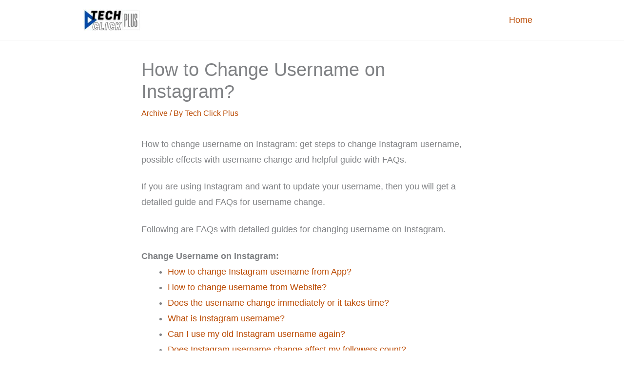

--- FILE ---
content_type: text/html; charset=UTF-8
request_url: https://techclickplus.com/change-username-on-instagram/
body_size: 11183
content:
<!DOCTYPE html><html lang="en-US"><head><meta charset="UTF-8"><meta name="viewport" content="width=device-width, initial-scale=1"><link rel="profile" href="https://gmpg.org/xfn/11"><meta name='robots' content='index, follow, max-image-preview:large, max-snippet:-1, max-video-preview:-1' /><title>How to Change Username on Instagram?</title><meta name="description" content="How to change username on Instagram: get steps to change Instagram username, possible effects with username change and helpful FAQs." /><link rel="canonical" href="https://techclickplus.com/change-username-on-instagram/" /><meta property="og:locale" content="en_US" /><meta property="og:type" content="article" /><meta property="og:title" content="How to Change Username on Instagram?" /><meta property="og:description" content="How to change username on Instagram: get steps to change Instagram username, possible effects with username change and helpful FAQs." /><meta property="og:url" content="https://techclickplus.com/change-username-on-instagram/" /><meta property="og:site_name" content="Tech Click Plus" /><meta property="article:published_time" content="2020-11-20T11:42:34+00:00" /><meta property="article:modified_time" content="2024-03-29T05:39:58+00:00" /><meta property="og:image" content="https://techclickplus.com/wp-content/uploads/2020/11/Instagram-Helpful-Information-Guide-and-FAQs.jpg" /><meta property="og:image:width" content="500" /><meta property="og:image:height" content="261" /><meta property="og:image:type" content="image/jpeg" /><meta name="author" content="Tech Click Plus" /><meta name="twitter:card" content="summary_large_image" /><meta name="twitter:label1" content="Written by" /><meta name="twitter:data1" content="Tech Click Plus" /><meta name="twitter:label2" content="Est. reading time" /><meta name="twitter:data2" content="3 minutes" /> <script type="application/ld+json" class="yoast-schema-graph">{"@context":"https://schema.org","@graph":[{"@type":"Article","@id":"https://techclickplus.com/change-username-on-instagram/#article","isPartOf":{"@id":"https://techclickplus.com/change-username-on-instagram/"},"author":{"name":"Tech Click Plus","@id":"https://techclickplus.com/#/schema/person/e8aca7531dd3f7310af4ce08803188a7"},"headline":"How to Change Username on Instagram?","datePublished":"2020-11-20T11:42:34+00:00","dateModified":"2024-03-29T05:39:58+00:00","mainEntityOfPage":{"@id":"https://techclickplus.com/change-username-on-instagram/"},"wordCount":672,"publisher":{"@id":"https://techclickplus.com/#organization"},"image":{"@id":"https://techclickplus.com/change-username-on-instagram/#primaryimage"},"thumbnailUrl":"https://techclickplus.com/wp-content/uploads/2020/11/Instagram-Helpful-Information-Guide-and-FAQs.jpg","articleSection":["Archive"],"inLanguage":"en-US"},{"@type":"WebPage","@id":"https://techclickplus.com/change-username-on-instagram/","url":"https://techclickplus.com/change-username-on-instagram/","name":"How to Change Username on Instagram?","isPartOf":{"@id":"https://techclickplus.com/#website"},"primaryImageOfPage":{"@id":"https://techclickplus.com/change-username-on-instagram/#primaryimage"},"image":{"@id":"https://techclickplus.com/change-username-on-instagram/#primaryimage"},"thumbnailUrl":"https://techclickplus.com/wp-content/uploads/2020/11/Instagram-Helpful-Information-Guide-and-FAQs.jpg","datePublished":"2020-11-20T11:42:34+00:00","dateModified":"2024-03-29T05:39:58+00:00","description":"How to change username on Instagram: get steps to change Instagram username, possible effects with username change and helpful FAQs.","breadcrumb":{"@id":"https://techclickplus.com/change-username-on-instagram/#breadcrumb"},"inLanguage":"en-US","potentialAction":[{"@type":"ReadAction","target":["https://techclickplus.com/change-username-on-instagram/"]}]},{"@type":"ImageObject","inLanguage":"en-US","@id":"https://techclickplus.com/change-username-on-instagram/#primaryimage","url":"https://techclickplus.com/wp-content/uploads/2020/11/Instagram-Helpful-Information-Guide-and-FAQs.jpg","contentUrl":"https://techclickplus.com/wp-content/uploads/2020/11/Instagram-Helpful-Information-Guide-and-FAQs.jpg","width":500,"height":261,"caption":"Instagram Helpful Information Guide and FAQs"},{"@type":"BreadcrumbList","@id":"https://techclickplus.com/change-username-on-instagram/#breadcrumb","itemListElement":[{"@type":"ListItem","position":1,"name":"Home","item":"https://techclickplus.com/"},{"@type":"ListItem","position":2,"name":"How to Change Username on Instagram?"}]},{"@type":"WebSite","@id":"https://techclickplus.com/#website","url":"https://techclickplus.com/","name":"Tech Click Plus","description":"Game news, platforms, cross-play, offline, tips, requirements.","publisher":{"@id":"https://techclickplus.com/#organization"},"potentialAction":[{"@type":"SearchAction","target":{"@type":"EntryPoint","urlTemplate":"https://techclickplus.com/?s={search_term_string}"},"query-input":{"@type":"PropertyValueSpecification","valueRequired":true,"valueName":"search_term_string"}}],"inLanguage":"en-US"},{"@type":"Organization","@id":"https://techclickplus.com/#organization","name":"Tech Click Plus","url":"https://techclickplus.com/","logo":{"@type":"ImageObject","inLanguage":"en-US","@id":"https://techclickplus.com/#/schema/logo/image/","url":"https://techclickplus.com/wp-content/uploads/2020/10/TechClickPlus.jpg","contentUrl":"https://techclickplus.com/wp-content/uploads/2020/10/TechClickPlus.jpg","width":184,"height":70,"caption":"Tech Click Plus"},"image":{"@id":"https://techclickplus.com/#/schema/logo/image/"}},{"@type":"Person","@id":"https://techclickplus.com/#/schema/person/e8aca7531dd3f7310af4ce08803188a7","name":"Tech Click Plus","image":{"@type":"ImageObject","inLanguage":"en-US","@id":"https://techclickplus.com/#/schema/person/image/","url":"https://secure.gravatar.com/avatar/a6a5c216f2450da1b42f496a7da73841ca9341377cad75533d4d5f628e3931c5?s=96&d=mm&r=g","contentUrl":"https://secure.gravatar.com/avatar/a6a5c216f2450da1b42f496a7da73841ca9341377cad75533d4d5f628e3931c5?s=96&d=mm&r=g","caption":"Tech Click Plus"},"sameAs":["http:////techclickplus.com"]}]}</script> <link rel='dns-prefetch' href='//fonts.googleapis.com' /><link rel="alternate" type="application/rss+xml" title="Tech Click Plus &raquo; Feed" href="https://techclickplus.com/feed/" /><link rel="alternate" type="application/rss+xml" title="Tech Click Plus &raquo; Comments Feed" href="https://techclickplus.com/comments/feed/" /><link rel="alternate" title="oEmbed (JSON)" type="application/json+oembed" href="https://techclickplus.com/wp-json/oembed/1.0/embed?url=https%3A%2F%2Ftechclickplus.com%2Fchange-username-on-instagram%2F" /><link rel="alternate" title="oEmbed (XML)" type="text/xml+oembed" href="https://techclickplus.com/wp-json/oembed/1.0/embed?url=https%3A%2F%2Ftechclickplus.com%2Fchange-username-on-instagram%2F&#038;format=xml" /><link data-optimized="2" rel="stylesheet" href="https://techclickplus.com/wp-content/litespeed/css/4cdae29ce9766126022fa0b5c5fb8ad7.css?ver=6bc69" /><link rel="https://api.w.org/" href="https://techclickplus.com/wp-json/" /><link rel="alternate" title="JSON" type="application/json" href="https://techclickplus.com/wp-json/wp/v2/posts/225" /><link rel="EditURI" type="application/rsd+xml" title="RSD" href="https://techclickplus.com/xmlrpc.php?rsd" /><meta name="generator" content="WordPress 6.9" /><link rel='shortlink' href='https://techclickplus.com/?p=225' /><link rel="icon" href="https://techclickplus.com/wp-content/uploads/2020/10/cropped-favicon-32x32.png" sizes="32x32" /><link rel="icon" href="https://techclickplus.com/wp-content/uploads/2020/10/cropped-favicon-192x192.png" sizes="192x192" /><link rel="apple-touch-icon" href="https://techclickplus.com/wp-content/uploads/2020/10/cropped-favicon-180x180.png" /><meta name="msapplication-TileImage" content="https://techclickplus.com/wp-content/uploads/2020/10/cropped-favicon-270x270.png" /></head><body itemtype='https://schema.org/Blog' itemscope='itemscope' class="wp-singular post-template-default single single-post postid-225 single-format-standard wp-custom-logo wp-embed-responsive wp-theme-astra wp-child-theme-astra-child ast-desktop ast-separate-container ast-two-container ast-no-sidebar astra-4.12.0 ast-blog-single-style-1 ast-single-post ast-inherit-site-logo-transparent ast-hfb-header ast-normal-title-enabled"><a
class="skip-link screen-reader-text"
href="#content">
Skip to content</a><div
class="hfeed site" id="page"><header
class="site-header header-main-layout-1 ast-primary-menu-enabled ast-logo-title-inline ast-hide-custom-menu-mobile ast-builder-menu-toggle-icon ast-mobile-header-inline" id="masthead" itemtype="https://schema.org/WPHeader" itemscope="itemscope" itemid="#masthead"		><div id="ast-desktop-header" data-toggle-type="dropdown"><div class="ast-main-header-wrap main-header-bar-wrap "><div class="ast-primary-header-bar ast-primary-header main-header-bar site-header-focus-item" data-section="section-primary-header-builder"><div class="site-primary-header-wrap ast-builder-grid-row-container site-header-focus-item ast-container" data-section="section-primary-header-builder"><div class="ast-builder-grid-row ast-builder-grid-row-has-sides ast-builder-grid-row-no-center"><div class="site-header-primary-section-left site-header-section ast-flex site-header-section-left"><div class="ast-builder-layout-element ast-flex site-header-focus-item" data-section="title_tagline"><div
class="site-branding ast-site-identity" itemtype="https://schema.org/Organization" itemscope="itemscope"				>
<span class="site-logo-img"><a href="https://techclickplus.com/" class="custom-logo-link" rel="home"><img data-lazyloaded="1" src="[data-uri]" width="120" height="46" data-src="https://techclickplus.com/wp-content/uploads/2020/10/TechClickPlus-120x46.jpg" class="custom-logo" alt="TechClickPlus" decoding="async" data-srcset="https://techclickplus.com/wp-content/uploads/2020/10/TechClickPlus-120x46.jpg 120w, https://techclickplus.com/wp-content/uploads/2020/10/TechClickPlus.jpg 184w" data-sizes="(max-width: 120px) 100vw, 120px" /><noscript><img width="120" height="46" src="https://techclickplus.com/wp-content/uploads/2020/10/TechClickPlus-120x46.jpg" class="custom-logo" alt="TechClickPlus" decoding="async" srcset="https://techclickplus.com/wp-content/uploads/2020/10/TechClickPlus-120x46.jpg 120w, https://techclickplus.com/wp-content/uploads/2020/10/TechClickPlus.jpg 184w" sizes="(max-width: 120px) 100vw, 120px" /></noscript></a></span></div></div></div><div class="site-header-primary-section-right site-header-section ast-flex ast-grid-right-section"><div class="ast-builder-menu-1 ast-builder-menu ast-flex ast-builder-menu-1-focus-item ast-builder-layout-element site-header-focus-item" data-section="section-hb-menu-1"><div class="ast-main-header-bar-alignment"><div class="main-header-bar-navigation"><nav class="site-navigation ast-flex-grow-1 navigation-accessibility site-header-focus-item" id="primary-site-navigation-desktop" aria-label="Primary Site Navigation" itemtype="https://schema.org/SiteNavigationElement" itemscope="itemscope"><div class="main-navigation ast-inline-flex"><ul id="ast-hf-menu-1" class="main-header-menu ast-menu-shadow ast-nav-menu ast-flex  submenu-with-border stack-on-mobile"><li id="menu-item-30" class="menu-item menu-item-type-custom menu-item-object-custom menu-item-home menu-item-30"><a href="https://techclickplus.com/" class="menu-link">Home</a></li></ul></div></nav></div></div></div></div></div></div></div></div></div><div id="ast-mobile-header" class="ast-mobile-header-wrap " data-type="dropdown"><div class="ast-main-header-wrap main-header-bar-wrap" ><div class="ast-primary-header-bar ast-primary-header main-header-bar site-primary-header-wrap site-header-focus-item ast-builder-grid-row-layout-default ast-builder-grid-row-tablet-layout-default ast-builder-grid-row-mobile-layout-default" data-section="section-primary-header-builder"><div class="ast-builder-grid-row ast-builder-grid-row-has-sides ast-builder-grid-row-no-center"><div class="site-header-primary-section-left site-header-section ast-flex site-header-section-left"><div class="ast-builder-layout-element ast-flex site-header-focus-item" data-section="title_tagline"><div
class="site-branding ast-site-identity" itemtype="https://schema.org/Organization" itemscope="itemscope"				>
<span class="site-logo-img"><a href="https://techclickplus.com/" class="custom-logo-link" rel="home"><img data-lazyloaded="1" src="[data-uri]" width="120" height="46" data-src="https://techclickplus.com/wp-content/uploads/2020/10/TechClickPlus-120x46.jpg" class="custom-logo" alt="TechClickPlus" decoding="async" data-srcset="https://techclickplus.com/wp-content/uploads/2020/10/TechClickPlus-120x46.jpg 120w, https://techclickplus.com/wp-content/uploads/2020/10/TechClickPlus.jpg 184w" data-sizes="(max-width: 120px) 100vw, 120px" /><noscript><img width="120" height="46" src="https://techclickplus.com/wp-content/uploads/2020/10/TechClickPlus-120x46.jpg" class="custom-logo" alt="TechClickPlus" decoding="async" srcset="https://techclickplus.com/wp-content/uploads/2020/10/TechClickPlus-120x46.jpg 120w, https://techclickplus.com/wp-content/uploads/2020/10/TechClickPlus.jpg 184w" sizes="(max-width: 120px) 100vw, 120px" /></noscript></a></span></div></div></div><div class="site-header-primary-section-right site-header-section ast-flex ast-grid-right-section"><div class="ast-builder-layout-element ast-flex site-header-focus-item" data-section="section-header-mobile-trigger"><div class="ast-button-wrap">
<button type="button" class="menu-toggle main-header-menu-toggle ast-mobile-menu-trigger-minimal"   aria-expanded="false" aria-label="Main menu toggle">
<span class="mobile-menu-toggle-icon">
<span aria-hidden="true" class="ahfb-svg-iconset ast-inline-flex svg-baseline"><svg class='ast-mobile-svg ast-menu-svg' fill='currentColor' version='1.1' xmlns='http://www.w3.org/2000/svg' width='24' height='24' viewBox='0 0 24 24'><path d='M3 13h18c0.552 0 1-0.448 1-1s-0.448-1-1-1h-18c-0.552 0-1 0.448-1 1s0.448 1 1 1zM3 7h18c0.552 0 1-0.448 1-1s-0.448-1-1-1h-18c-0.552 0-1 0.448-1 1s0.448 1 1 1zM3 19h18c0.552 0 1-0.448 1-1s-0.448-1-1-1h-18c-0.552 0-1 0.448-1 1s0.448 1 1 1z'></path></svg></span><span aria-hidden="true" class="ahfb-svg-iconset ast-inline-flex svg-baseline"><svg class='ast-mobile-svg ast-close-svg' fill='currentColor' version='1.1' xmlns='http://www.w3.org/2000/svg' width='24' height='24' viewBox='0 0 24 24'><path d='M5.293 6.707l5.293 5.293-5.293 5.293c-0.391 0.391-0.391 1.024 0 1.414s1.024 0.391 1.414 0l5.293-5.293 5.293 5.293c0.391 0.391 1.024 0.391 1.414 0s0.391-1.024 0-1.414l-5.293-5.293 5.293-5.293c0.391-0.391 0.391-1.024 0-1.414s-1.024-0.391-1.414 0l-5.293 5.293-5.293-5.293c-0.391-0.391-1.024-0.391-1.414 0s-0.391 1.024 0 1.414z'></path></svg></span>					</span>
</button></div></div></div></div></div></div><div class="ast-mobile-header-content content-align-flex-start "><div class="ast-builder-menu-mobile ast-builder-menu ast-builder-menu-mobile-focus-item ast-builder-layout-element site-header-focus-item" data-section="section-header-mobile-menu"><div class="ast-main-header-bar-alignment"><div class="main-header-bar-navigation"><nav class="site-navigation ast-flex-grow-1 navigation-accessibility" id="ast-mobile-site-navigation" aria-label="Site Navigation" itemtype="https://schema.org/SiteNavigationElement" itemscope="itemscope"><div id="ast-hf-mobile-menu" class="main-navigation"><ul class="main-header-menu ast-nav-menu ast-flex  submenu-with-border astra-menu-animation-fade  stack-on-mobile"><li class="page_item page-item-20 menu-item"><a href="https://techclickplus.com/about/" class="menu-link">About</a></li><li class="page_item page-item-18 menu-item"><a href="https://techclickplus.com/contact/" class="menu-link">Contact</a></li><li class="page_item page-item-25 menu-item"><a href="https://techclickplus.com/disclaimer/" class="menu-link">Disclaimer</a></li><li class="page_item page-item-3 menu-item"><a href="https://techclickplus.com/privacy-policy/" class="menu-link">Privacy Policy</a></li><li class="page_item page-item-22 menu-item"><a href="https://techclickplus.com/terms-of-use/" class="menu-link">Terms of Use</a></li></ul></div></nav></div></div></div></div></div></header><div id="content" class="site-content"><div class="ast-container"><div id="primary" class="content-area primary"><main id="main" class="site-main"><article
class="post-225 post type-post status-publish format-standard has-post-thumbnail hentry category-archive ast-article-single" id="post-225" itemtype="https://schema.org/CreativeWork" itemscope="itemscope"><div class="ast-post-format- ast-no-thumb single-layout-1"><header class="entry-header "><h1 class="entry-title" itemprop="headline">How to Change Username on Instagram?</h1><div class="entry-meta"><span class="ast-terms-link"><a href="https://techclickplus.com/category/archive/" class="">Archive</a></span> / By <span class="posted-by vcard author" itemtype="https://schema.org/Person" itemscope="itemscope" itemprop="author">			<a title="View all posts by Tech Click Plus"
href="https://techclickplus.com/author/techclickplus/" rel="author"
class="url fn n" itemprop="url"				>
<span
class="author-name" itemprop="name"				>
Tech Click Plus			</span>
</a>
</span></div></header><div class="entry-content clear"
itemprop="text"	><p>How to change username on Instagram: get steps to change Instagram username, possible effects with username change and helpful guide with FAQs.</p><span id="more-225"></span><p>If you are using Instagram and want to update your username, then you will get a detailed guide and FAQs for username change.</p><p>Following are FAQs with detailed guides for changing username on Instagram.</p><div class="_toc">
<strong class="_toc-title">Change Username on Instagram:</strong><nav><ul><li><a href="#change-from-app" title="How to change Instagram username from App?">How to change Instagram username from App?</a></li><li><a href="#change-from-web" title="How to change username from Website?">How to change username from Website?</a></li><li><a href="#change-time" title="Does the username change immediately or it takes time?">Does the username change immediately or it takes time?</a></li><li><a href="#definition" title="What is Instagram username?">What is Instagram username?</a></li><li><a href="#use-old-name" title="Can I use my old Instagram username again?">Can I use my old Instagram username again?</a></li><li><a href="#followers-count" title="Does Instagram username change affect my followers count?">Does Instagram username change affect my followers count?</a></li><li><a href="#username-criteria" title="Why am I not able to update username on Instagram?">Why am I not able to update username on Instagram?</a></li><li><a href="#change-limit" title="Is there any limit for username change?">Is there any limit for username change?</a></li><li><a href="#is-case-sensitive">Is Instagram username case sensitive?</a></li></nav></div><h2 class="wp-block-heading" id="change-from-app">How to change Instagram username from App?</h2><ul class="wp-block-list"><li>Open <strong>Instagram app</strong> on your phone.</li><li>Tap on your profile image to <strong>open the profile</strong>.</li><li>Tap on “<strong>Edit Profile</strong>” option.</li><li>Change “<strong>Username</strong>” and set a valid new name in form.</li><li><strong>Save change</strong> by tapping on top right “Correct icon”.</li></ul><p>You can apply the above steps on Android and iPhone mobiles.</p><h2 class="wp-block-heading" id="change-from-web">How to change Instagram username from Website?</h2><ul class="wp-block-list"><li>Login to <a href="https://www.instagram.com/" target="_blank" rel="noreferrer noopener nofollow">Instagram.com</a> website in your browser.</li><li><strong>Open profile page</strong> by clicking top right corner profile image.</li><li>Click “<strong>Edit Profile</strong>” option.</li><li>Change “<strong>Username</strong>” and set a valid new name in form.</li><li>Click the “<strong>Submit</strong>” button to save change.</li></ul><h2 class="wp-block-heading" id="change-time">Does the username change immediately or it takes time?</h2><p>In most cases, if the new <a href="#username-criteria">username is valid</a> and available, then it will change immediately. But, if your account is popular and reaches a lot of people, then your username change may go for review. If so, you&#8217;ll be notified when the review completed.</p><h2 class="wp-block-heading" id="definition">What is Instagram username?</h2><p>Instagram username is a unique account identifier. Username is different from the display name. This username is unique and has certain criteria (length, allowed characters etc.,). Your account display name shown below profile image, while this username shows at top left corner in profile page.</p><h2 class="wp-block-heading" id="use-old-name">Can I use my old Instagram username again?</h2><p>As per username criteria, username should be unique. So, if you change your username and after 14 days some other user starts using it, then in that case you are not able to use the old username. But, <strong>if your old username was not taken by another user, then you can use it again</strong>.</p><p>Here, you will be able to change your username back to old username for another 14 days after updating it. But, after 14 days, if username taken by another user, then you can not use it back again.</p><h2 class="wp-block-heading" id="followers-count">Does username change affect my followers count?</h2><p>No, Instagram username change does not affect your followers count. After username change followers counts will be same as before change. Your followers can see your profile with a new username. Your followers may be notified of your username change.</p><h2 class="wp-block-heading" id="username-criteria">Why am I not able to update username on Instagram?</h2><p>Instagram username have following possible criteria, if your entered name does not satisfy this criteria, then you may not be able to update username.</p><ul class="wp-block-list"><li>Limited to 30 characters long.</li><li>Contains only letters, numbers, periods and underscores.</li><li>Name should be unique and already not used by another user.</li></ul><h2 class="wp-block-heading" id="change-limit">Is there any limit for username change?</h2><p>No, there is no limit for username update on Instagram. There are limits on many popular sites, but on Instagram, you can edit username as many times as you want.</p><h2 class="wp-block-heading" id="is-case-sensitive">Is Instagram username case sensitive?</h2><p><strong>No, Instagram username is not case sensitive. Instagram always converts and considers your username in lowercase. So you can not set your Instagram username in Capitalize, Camel Case or in other formats which use capital letter.</strong></p><p>In app or site when you type your username in Instagram, Instagram app or site will convert your username in lowercase.</p><p>Instagram may be forcing this process to maintain a unique user identity. Because with case sensitive username, there are possibilities that users can make mistakes in account follow process (due to the same characters in username).</p></div></div></article><nav class="navigation post-navigation" aria-label="Posts"><div class="nav-links"><div class="nav-previous"><a title="Dimensions and Weight of iPhone 12 Models" href="https://techclickplus.com/iphone-12-models-dimensions-weight/" rel="prev"><span class="ast-left-arrow" aria-hidden="true">&larr;</span> Previous Post</a></div><div class="nav-next"><a title="Screen Magnifier for Mobile Phones [Guide and FAQs]" href="https://techclickplus.com/screen-magnifier-for-mobile-phones-guide-and-faqs/" rel="next">Next Post <span class="ast-right-arrow" aria-hidden="true">&rarr;</span></a></div></div></nav></main></div></div></div><footer
class="site-footer" id="colophon" itemtype="https://schema.org/WPFooter" itemscope="itemscope" itemid="#colophon"><div class="site-below-footer-wrap ast-builder-grid-row-container site-footer-focus-item ast-builder-grid-row-full ast-builder-grid-row-tablet-full ast-builder-grid-row-mobile-full ast-footer-row-stack ast-footer-row-tablet-stack ast-footer-row-mobile-stack" data-section="section-below-footer-builder"><div class="ast-builder-grid-row-container-inner"><div class="ast-builder-footer-grid-columns site-below-footer-inner-wrap ast-builder-grid-row"><div class="site-footer-below-section-1 site-footer-section site-footer-section-1"><div class="footer-widget-area widget-area site-footer-focus-item" data-section="section-footer-menu"><div class="footer-bar-navigation"><nav class="site-navigation ast-flex-grow-1 navigation-accessibility footer-navigation" id="footer-site-navigation" aria-label="Site Navigation: Footer menu" itemtype="https://schema.org/SiteNavigationElement" itemscope="itemscope"><div class="footer-nav-wrap"><ul id="astra-footer-menu" class="ast-nav-menu ast-flex astra-footer-horizontal-menu astra-footer-tablet-vertical-menu astra-footer-mobile-vertical-menu"><li id="menu-item-1219" class="menu-item menu-item-type-post_type menu-item-object-page menu-item-privacy-policy menu-item-1219"><a rel="privacy-policy" href="https://techclickplus.com/privacy-policy/" class="menu-link">Privacy Policy</a></li><li id="menu-item-1223" class="menu-item menu-item-type-post_type menu-item-object-page menu-item-1223"><a href="https://techclickplus.com/terms-of-use/" class="menu-link">Terms of Use</a></li><li id="menu-item-1222" class="menu-item menu-item-type-post_type menu-item-object-page menu-item-1222"><a href="https://techclickplus.com/disclaimer/" class="menu-link">Disclaimer</a></li><li id="menu-item-1221" class="menu-item menu-item-type-post_type menu-item-object-page menu-item-1221"><a href="https://techclickplus.com/contact/" class="menu-link">Contact</a></li><li id="menu-item-1220" class="menu-item menu-item-type-post_type menu-item-object-page menu-item-1220"><a href="https://techclickplus.com/about/" class="menu-link">About</a></li></ul></div></nav></div></div><div class="ast-builder-layout-element ast-flex site-footer-focus-item ast-footer-copyright" data-section="section-footer-builder"><div class="ast-footer-copyright"><p><span style="font-size: 11pt">Copyright &copy; 2026 Tech Click Plus</span></p></div></div></div></div></div></div></footer></div> <script type="speculationrules">{"prefetch":[{"source":"document","where":{"and":[{"href_matches":"/*"},{"not":{"href_matches":["/wp-*.php","/wp-admin/*","/wp-content/uploads/*","/wp-content/*","/wp-content/plugins/*","/wp-content/themes/astra-child/*","/wp-content/themes/astra/*","/*\\?(.+)"]}},{"not":{"selector_matches":"a[rel~=\"nofollow\"]"}},{"not":{"selector_matches":".no-prefetch, .no-prefetch a"}}]},"eagerness":"conservative"}]}</script> <script src="https://www.googletagmanager.com/gtag/js?id=G-S3Q26G7KGD" defer data-deferred="1"></script> <script src="[data-uri]" defer></script> <script id="wp-emoji-settings" type="application/json">{"baseUrl":"https://s.w.org/images/core/emoji/17.0.2/72x72/","ext":".png","svgUrl":"https://s.w.org/images/core/emoji/17.0.2/svg/","svgExt":".svg","source":{"concatemoji":"https://techclickplus.com/wp-includes/js/wp-emoji-release.min.js?ver=6.9"}}</script> <script type="module">/*! This file is auto-generated */
const a=JSON.parse(document.getElementById("wp-emoji-settings").textContent),o=(window._wpemojiSettings=a,"wpEmojiSettingsSupports"),s=["flag","emoji"];function i(e){try{var t={supportTests:e,timestamp:(new Date).valueOf()};sessionStorage.setItem(o,JSON.stringify(t))}catch(e){}}function c(e,t,n){e.clearRect(0,0,e.canvas.width,e.canvas.height),e.fillText(t,0,0);t=new Uint32Array(e.getImageData(0,0,e.canvas.width,e.canvas.height).data);e.clearRect(0,0,e.canvas.width,e.canvas.height),e.fillText(n,0,0);const a=new Uint32Array(e.getImageData(0,0,e.canvas.width,e.canvas.height).data);return t.every((e,t)=>e===a[t])}function p(e,t){e.clearRect(0,0,e.canvas.width,e.canvas.height),e.fillText(t,0,0);var n=e.getImageData(16,16,1,1);for(let e=0;e<n.data.length;e++)if(0!==n.data[e])return!1;return!0}function u(e,t,n,a){switch(t){case"flag":return n(e,"\ud83c\udff3\ufe0f\u200d\u26a7\ufe0f","\ud83c\udff3\ufe0f\u200b\u26a7\ufe0f")?!1:!n(e,"\ud83c\udde8\ud83c\uddf6","\ud83c\udde8\u200b\ud83c\uddf6")&&!n(e,"\ud83c\udff4\udb40\udc67\udb40\udc62\udb40\udc65\udb40\udc6e\udb40\udc67\udb40\udc7f","\ud83c\udff4\u200b\udb40\udc67\u200b\udb40\udc62\u200b\udb40\udc65\u200b\udb40\udc6e\u200b\udb40\udc67\u200b\udb40\udc7f");case"emoji":return!a(e,"\ud83e\u1fac8")}return!1}function f(e,t,n,a){let r;const o=(r="undefined"!=typeof WorkerGlobalScope&&self instanceof WorkerGlobalScope?new OffscreenCanvas(300,150):document.createElement("canvas")).getContext("2d",{willReadFrequently:!0}),s=(o.textBaseline="top",o.font="600 32px Arial",{});return e.forEach(e=>{s[e]=t(o,e,n,a)}),s}function r(e){var t=document.createElement("script");t.src=e,t.defer=!0,document.head.appendChild(t)}a.supports={everything:!0,everythingExceptFlag:!0},new Promise(t=>{let n=function(){try{var e=JSON.parse(sessionStorage.getItem(o));if("object"==typeof e&&"number"==typeof e.timestamp&&(new Date).valueOf()<e.timestamp+604800&&"object"==typeof e.supportTests)return e.supportTests}catch(e){}return null}();if(!n){if("undefined"!=typeof Worker&&"undefined"!=typeof OffscreenCanvas&&"undefined"!=typeof URL&&URL.createObjectURL&&"undefined"!=typeof Blob)try{var e="postMessage("+f.toString()+"("+[JSON.stringify(s),u.toString(),c.toString(),p.toString()].join(",")+"));",a=new Blob([e],{type:"text/javascript"});const r=new Worker(URL.createObjectURL(a),{name:"wpTestEmojiSupports"});return void(r.onmessage=e=>{i(n=e.data),r.terminate(),t(n)})}catch(e){}i(n=f(s,u,c,p))}t(n)}).then(e=>{for(const n in e)a.supports[n]=e[n],a.supports.everything=a.supports.everything&&a.supports[n],"flag"!==n&&(a.supports.everythingExceptFlag=a.supports.everythingExceptFlag&&a.supports[n]);var t;a.supports.everythingExceptFlag=a.supports.everythingExceptFlag&&!a.supports.flag,a.supports.everything||((t=a.source||{}).concatemoji?r(t.concatemoji):t.wpemoji&&t.twemoji&&(r(t.twemoji),r(t.wpemoji)))});
//# sourceURL=https://techclickplus.com/wp-includes/js/wp-emoji-loader.min.js</script> <script data-no-optimize="1">window.lazyLoadOptions=Object.assign({},{threshold:300},window.lazyLoadOptions||{});!function(t,e){"object"==typeof exports&&"undefined"!=typeof module?module.exports=e():"function"==typeof define&&define.amd?define(e):(t="undefined"!=typeof globalThis?globalThis:t||self).LazyLoad=e()}(this,function(){"use strict";function e(){return(e=Object.assign||function(t){for(var e=1;e<arguments.length;e++){var n,a=arguments[e];for(n in a)Object.prototype.hasOwnProperty.call(a,n)&&(t[n]=a[n])}return t}).apply(this,arguments)}function o(t){return e({},at,t)}function l(t,e){return t.getAttribute(gt+e)}function c(t){return l(t,vt)}function s(t,e){return function(t,e,n){e=gt+e;null!==n?t.setAttribute(e,n):t.removeAttribute(e)}(t,vt,e)}function i(t){return s(t,null),0}function r(t){return null===c(t)}function u(t){return c(t)===_t}function d(t,e,n,a){t&&(void 0===a?void 0===n?t(e):t(e,n):t(e,n,a))}function f(t,e){et?t.classList.add(e):t.className+=(t.className?" ":"")+e}function _(t,e){et?t.classList.remove(e):t.className=t.className.replace(new RegExp("(^|\\s+)"+e+"(\\s+|$)")," ").replace(/^\s+/,"").replace(/\s+$/,"")}function g(t){return t.llTempImage}function v(t,e){!e||(e=e._observer)&&e.unobserve(t)}function b(t,e){t&&(t.loadingCount+=e)}function p(t,e){t&&(t.toLoadCount=e)}function n(t){for(var e,n=[],a=0;e=t.children[a];a+=1)"SOURCE"===e.tagName&&n.push(e);return n}function h(t,e){(t=t.parentNode)&&"PICTURE"===t.tagName&&n(t).forEach(e)}function a(t,e){n(t).forEach(e)}function m(t){return!!t[lt]}function E(t){return t[lt]}function I(t){return delete t[lt]}function y(e,t){var n;m(e)||(n={},t.forEach(function(t){n[t]=e.getAttribute(t)}),e[lt]=n)}function L(a,t){var o;m(a)&&(o=E(a),t.forEach(function(t){var e,n;e=a,(t=o[n=t])?e.setAttribute(n,t):e.removeAttribute(n)}))}function k(t,e,n){f(t,e.class_loading),s(t,st),n&&(b(n,1),d(e.callback_loading,t,n))}function A(t,e,n){n&&t.setAttribute(e,n)}function O(t,e){A(t,rt,l(t,e.data_sizes)),A(t,it,l(t,e.data_srcset)),A(t,ot,l(t,e.data_src))}function w(t,e,n){var a=l(t,e.data_bg_multi),o=l(t,e.data_bg_multi_hidpi);(a=nt&&o?o:a)&&(t.style.backgroundImage=a,n=n,f(t=t,(e=e).class_applied),s(t,dt),n&&(e.unobserve_completed&&v(t,e),d(e.callback_applied,t,n)))}function x(t,e){!e||0<e.loadingCount||0<e.toLoadCount||d(t.callback_finish,e)}function M(t,e,n){t.addEventListener(e,n),t.llEvLisnrs[e]=n}function N(t){return!!t.llEvLisnrs}function z(t){if(N(t)){var e,n,a=t.llEvLisnrs;for(e in a){var o=a[e];n=e,o=o,t.removeEventListener(n,o)}delete t.llEvLisnrs}}function C(t,e,n){var a;delete t.llTempImage,b(n,-1),(a=n)&&--a.toLoadCount,_(t,e.class_loading),e.unobserve_completed&&v(t,n)}function R(i,r,c){var l=g(i)||i;N(l)||function(t,e,n){N(t)||(t.llEvLisnrs={});var a="VIDEO"===t.tagName?"loadeddata":"load";M(t,a,e),M(t,"error",n)}(l,function(t){var e,n,a,o;n=r,a=c,o=u(e=i),C(e,n,a),f(e,n.class_loaded),s(e,ut),d(n.callback_loaded,e,a),o||x(n,a),z(l)},function(t){var e,n,a,o;n=r,a=c,o=u(e=i),C(e,n,a),f(e,n.class_error),s(e,ft),d(n.callback_error,e,a),o||x(n,a),z(l)})}function T(t,e,n){var a,o,i,r,c;t.llTempImage=document.createElement("IMG"),R(t,e,n),m(c=t)||(c[lt]={backgroundImage:c.style.backgroundImage}),i=n,r=l(a=t,(o=e).data_bg),c=l(a,o.data_bg_hidpi),(r=nt&&c?c:r)&&(a.style.backgroundImage='url("'.concat(r,'")'),g(a).setAttribute(ot,r),k(a,o,i)),w(t,e,n)}function G(t,e,n){var a;R(t,e,n),a=e,e=n,(t=Et[(n=t).tagName])&&(t(n,a),k(n,a,e))}function D(t,e,n){var a;a=t,(-1<It.indexOf(a.tagName)?G:T)(t,e,n)}function S(t,e,n){var a;t.setAttribute("loading","lazy"),R(t,e,n),a=e,(e=Et[(n=t).tagName])&&e(n,a),s(t,_t)}function V(t){t.removeAttribute(ot),t.removeAttribute(it),t.removeAttribute(rt)}function j(t){h(t,function(t){L(t,mt)}),L(t,mt)}function F(t){var e;(e=yt[t.tagName])?e(t):m(e=t)&&(t=E(e),e.style.backgroundImage=t.backgroundImage)}function P(t,e){var n;F(t),n=e,r(e=t)||u(e)||(_(e,n.class_entered),_(e,n.class_exited),_(e,n.class_applied),_(e,n.class_loading),_(e,n.class_loaded),_(e,n.class_error)),i(t),I(t)}function U(t,e,n,a){var o;n.cancel_on_exit&&(c(t)!==st||"IMG"===t.tagName&&(z(t),h(o=t,function(t){V(t)}),V(o),j(t),_(t,n.class_loading),b(a,-1),i(t),d(n.callback_cancel,t,e,a)))}function $(t,e,n,a){var o,i,r=(i=t,0<=bt.indexOf(c(i)));s(t,"entered"),f(t,n.class_entered),_(t,n.class_exited),o=t,i=a,n.unobserve_entered&&v(o,i),d(n.callback_enter,t,e,a),r||D(t,n,a)}function q(t){return t.use_native&&"loading"in HTMLImageElement.prototype}function H(t,o,i){t.forEach(function(t){return(a=t).isIntersecting||0<a.intersectionRatio?$(t.target,t,o,i):(e=t.target,n=t,a=o,t=i,void(r(e)||(f(e,a.class_exited),U(e,n,a,t),d(a.callback_exit,e,n,t))));var e,n,a})}function B(e,n){var t;tt&&!q(e)&&(n._observer=new IntersectionObserver(function(t){H(t,e,n)},{root:(t=e).container===document?null:t.container,rootMargin:t.thresholds||t.threshold+"px"}))}function J(t){return Array.prototype.slice.call(t)}function K(t){return t.container.querySelectorAll(t.elements_selector)}function Q(t){return c(t)===ft}function W(t,e){return e=t||K(e),J(e).filter(r)}function X(e,t){var n;(n=K(e),J(n).filter(Q)).forEach(function(t){_(t,e.class_error),i(t)}),t.update()}function t(t,e){var n,a,t=o(t);this._settings=t,this.loadingCount=0,B(t,this),n=t,a=this,Y&&window.addEventListener("online",function(){X(n,a)}),this.update(e)}var Y="undefined"!=typeof window,Z=Y&&!("onscroll"in window)||"undefined"!=typeof navigator&&/(gle|ing|ro)bot|crawl|spider/i.test(navigator.userAgent),tt=Y&&"IntersectionObserver"in window,et=Y&&"classList"in document.createElement("p"),nt=Y&&1<window.devicePixelRatio,at={elements_selector:".lazy",container:Z||Y?document:null,threshold:300,thresholds:null,data_src:"src",data_srcset:"srcset",data_sizes:"sizes",data_bg:"bg",data_bg_hidpi:"bg-hidpi",data_bg_multi:"bg-multi",data_bg_multi_hidpi:"bg-multi-hidpi",data_poster:"poster",class_applied:"applied",class_loading:"litespeed-loading",class_loaded:"litespeed-loaded",class_error:"error",class_entered:"entered",class_exited:"exited",unobserve_completed:!0,unobserve_entered:!1,cancel_on_exit:!0,callback_enter:null,callback_exit:null,callback_applied:null,callback_loading:null,callback_loaded:null,callback_error:null,callback_finish:null,callback_cancel:null,use_native:!1},ot="src",it="srcset",rt="sizes",ct="poster",lt="llOriginalAttrs",st="loading",ut="loaded",dt="applied",ft="error",_t="native",gt="data-",vt="ll-status",bt=[st,ut,dt,ft],pt=[ot],ht=[ot,ct],mt=[ot,it,rt],Et={IMG:function(t,e){h(t,function(t){y(t,mt),O(t,e)}),y(t,mt),O(t,e)},IFRAME:function(t,e){y(t,pt),A(t,ot,l(t,e.data_src))},VIDEO:function(t,e){a(t,function(t){y(t,pt),A(t,ot,l(t,e.data_src))}),y(t,ht),A(t,ct,l(t,e.data_poster)),A(t,ot,l(t,e.data_src)),t.load()}},It=["IMG","IFRAME","VIDEO"],yt={IMG:j,IFRAME:function(t){L(t,pt)},VIDEO:function(t){a(t,function(t){L(t,pt)}),L(t,ht),t.load()}},Lt=["IMG","IFRAME","VIDEO"];return t.prototype={update:function(t){var e,n,a,o=this._settings,i=W(t,o);{if(p(this,i.length),!Z&&tt)return q(o)?(e=o,n=this,i.forEach(function(t){-1!==Lt.indexOf(t.tagName)&&S(t,e,n)}),void p(n,0)):(t=this._observer,o=i,t.disconnect(),a=t,void o.forEach(function(t){a.observe(t)}));this.loadAll(i)}},destroy:function(){this._observer&&this._observer.disconnect(),K(this._settings).forEach(function(t){I(t)}),delete this._observer,delete this._settings,delete this.loadingCount,delete this.toLoadCount},loadAll:function(t){var e=this,n=this._settings;W(t,n).forEach(function(t){v(t,e),D(t,n,e)})},restoreAll:function(){var e=this._settings;K(e).forEach(function(t){P(t,e)})}},t.load=function(t,e){e=o(e);D(t,e)},t.resetStatus=function(t){i(t)},t}),function(t,e){"use strict";function n(){e.body.classList.add("litespeed_lazyloaded")}function a(){console.log("[LiteSpeed] Start Lazy Load"),o=new LazyLoad(Object.assign({},t.lazyLoadOptions||{},{elements_selector:"[data-lazyloaded]",callback_finish:n})),i=function(){o.update()},t.MutationObserver&&new MutationObserver(i).observe(e.documentElement,{childList:!0,subtree:!0,attributes:!0})}var o,i;t.addEventListener?t.addEventListener("load",a,!1):t.attachEvent("onload",a)}(window,document);</script><script data-optimized="1" src="https://techclickplus.com/wp-content/litespeed/js/61f5f2bebea6d2392b9c089bd4a7c28c.js?ver=6bc69" defer></script><script defer src="https://static.cloudflareinsights.com/beacon.min.js/vcd15cbe7772f49c399c6a5babf22c1241717689176015" integrity="sha512-ZpsOmlRQV6y907TI0dKBHq9Md29nnaEIPlkf84rnaERnq6zvWvPUqr2ft8M1aS28oN72PdrCzSjY4U6VaAw1EQ==" data-cf-beacon='{"version":"2024.11.0","token":"8292c7aab2d4478c82d247bc6687676b","r":1,"server_timing":{"name":{"cfCacheStatus":true,"cfEdge":true,"cfExtPri":true,"cfL4":true,"cfOrigin":true,"cfSpeedBrain":true},"location_startswith":null}}' crossorigin="anonymous"></script>
</body></html>
<!-- Page optimized by LiteSpeed Cache @2026-01-21 13:00:38 -->

<!-- Page cached by LiteSpeed Cache 7.7 on 2026-01-21 13:00:38 -->